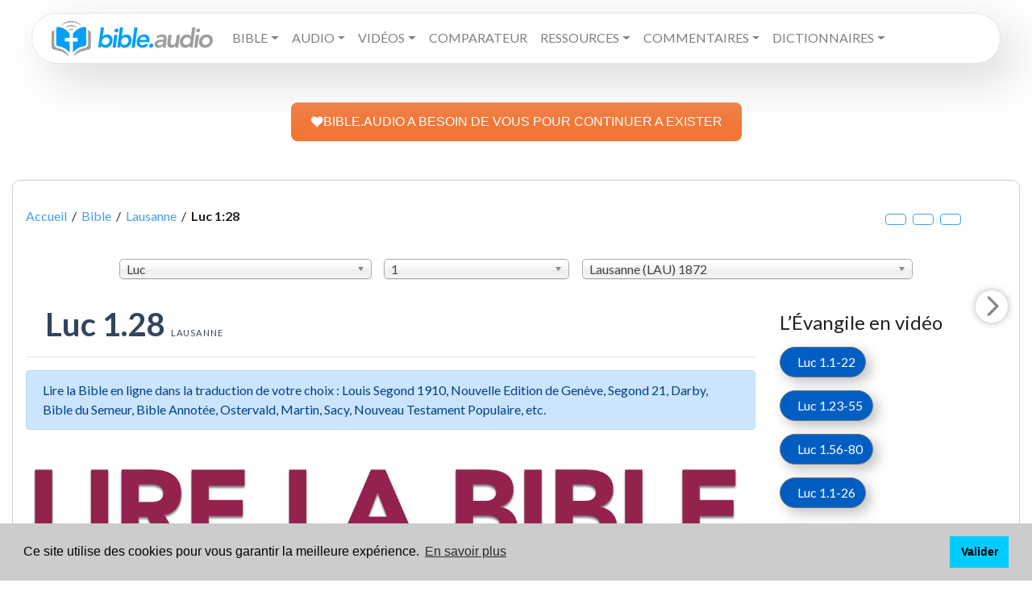

--- FILE ---
content_type: text/html; charset=UTF-8
request_url: https://www.bible.audio/bible-LAU-42-1-28-complet-contexte-non.htm
body_size: 15266
content:
<!DOCTYPE html>
<html lang="fr">
	<head data-v="LAU">
	<meta name="theme-color" content="#449fef">
	<title>Luc 1:28 Et l’ange étant entré auprès... Lausanne</title>
	<meta property="og:title" content="Luc 1:28 Et l’ange étant entré auprès... Lausanne">
	<meta name="description" content=" Et l’ange étant entré auprès d’elle, dit&nbsp;: Joie te soit, reçue en grâce{Ou rendue... Luc 1:28 (Lausanne)">
	<meta property="og:description" content=" Et l’ange étant entré auprès d’elle, dit&nbsp;: Joie te soit, reçue en grâce{Ou rendue... Luc 1:28 (Lausanne)">

    <title>Lire, écouter et étudier la Bible en ligne</title>	
    <meta name = "description" content = " Lisez la Bible en ligne dans la traduction de votre choix : Louis Segond 1910, Nouvelle Edition de Genève, Segond 21, Parole de vie, Parole vivante, Darby, Bible du Semeur, Bible Annotée, Ostervald, Martin, Sacy, Nouveau Testament Populaire. Ecoutez la Bible audio et utilisez nos outils d'étude bibliques : Commentaires bibliques, Dictionnaires bibliques, Concordance biblique…" />
    <meta name = "keywords" content = "1 Chroniques, 1 Corinthiens, 1 Jean, 1 Pierre, 1 Rois, 1 Samuel, 1 Thessaloniciens, 1 Timothée, 2 Chroniques, 2 Corinthiens, 2 Jean, 2 Pierre, 2 Rois, 2 Samuel, 2 Thessaloniciens, 2 Timothée, 3 Jean, Abdias, Actes des apôtres, Actualite chretienne, Aggée, Amos, Ancien Testament, Apocalypse, Bible, Bible audio, Bible avec codes strongs, Bible avec dictionnaire, Bible interlinéaire, Cantique des cantiques, Chrétiens dans le monde, Colossiens, Daniel, Deutéronome, Dictionnaire biblique, Ecclésiaste, Encyclopédie biblique, Éphésiens, Epîtres, Ésaïe, Esdras, Esther, Evangiles, Exode, Ézéchiel, Galates, Genèse, Habakuk, Hébreux, Jacques, Jean, Jérémie, Job, Joël, Jonas, Josué, Jude, Juges, Lamentations, Les prophètes, Lévitique, Lexique biblique, Lexique Grec, Lexique Grec et Hébreu, Lexique Hébreu, Livres historiques, Livres poétiques, Luc, Malachie, Marc, Matthieu, Michée, Nahum, Néhémie, Nombres, Nouveau Testament, Osée, Pentateuque, Philémon, Philippiens, Proverbes, Psaumes, Romains, Ruth, Sophonie, Tite, Zacharie"/>
    <meta charset='utf-8'>
    <meta http-equiv="content-Type" content="text/html; charset=utf-8" />
    <meta http-equiv="X-UA-Compatible" content="IE=edge">
    <meta name="author" content="Thomas Mathey">
    <meta name="robots" content="index, follow">
	<meta property="og:image" content="/assets/img/og_fb.png">
	<meta property="og:image:url" content="/assets/img/og_fb.png">
	<meta property="twitter:image" content="/assets/img/ogimg.png">
	<meta property="og:type" content="article">
	<meta property="og:url" content="https://www.bible.audio/bible-LAU-42-1-28-complet-contexte-non.htm">
	<meta property="og:locale" content="fr">
	<meta property="og:site_name" content="Lire, écouter et étudier la Bible en ligne - Bible audio">
    <meta charset='utf-8'>
    <meta http-equiv="content-Type" content="text/html; charset=utf-8" />
    <meta http-equiv="X-UA-Compatible" content="IE=edge">
	<link rel="canonical" href="https://www.bible.audio/bible-LAU-42-1-28-complet-contexte-non.htm">	<link rel="icon" type="image/png" href="favicon.png">
	<meta name="viewport" content="width=device-width, initial-scale=1.0,user-scalable=no">
	<link rel="stylesheet" href="/assets/css/bootstrap.min.css">
	<link rel="stylesheet" href="/assets/css/chosen.min.css">
	<style>	
		audio {
			width: 95%;
		}
	</style>
	<link rel="stylesheet" href="/assets/css/main.css">
	<link rel="preconnect" href="https://fonts.googleapis.com">
	<link href="https://fonts.googleapis.com/css?family=Alegreya+Sans|Rubik&display=swap&subset=greek,greek-ext,hebrew" rel="stylesheet">
	<link href="https://fonts.googleapis.com/css?family=Lato:400,400i,700,900,900i" rel="stylesheet">
</head>
<body style="position:relative">
	<div id="cover" onClick="$('#livre_aff').css({'opacity': '0', 'left': '-2000px','zIndex': '-77777777;'}),$('#verset_aff').css({'opacity': '0', 'left': '-2000px','zIndex': '-77777777;'}),$('#strong_aff').css({'opacity': '0', 'left': '-2000px','zIndex': '-77777777'}),$('#dico_aff').css({'opacity': '0', 'left': '-2000px','zIndex': '-77777777;'}),$('#cover').css({'opacity': '0', 'zIndex': '-7'});"></div>
	<div id="dico_aff"></div>
	<div id="livre_aff"></div>
	<div id="verset_aff"></div>
	
	<div class="container-fluid pt-3">
		<nav class="navbar navbar-expand-xl mx-md-4 navbar-light primary-color p-4 py-xl-1 px-xl-4"> 
	<a class="navbar-brand" href="/"><img src="/assets/img/logo.svg" alt="Bible audio - Lire, écouter et étudier la Bible en ligne: Dictionnaires bibliques, Commentaires bibliques, Encyclopédies bibliques, Concordance biblique, Bible avec Codes Strong grec et hébreu"></a>
	<button class="navbar-toggler" type="button" data-toggle="collapse" data-target="#primarynav" aria-controls="primarynav" aria-expanded="false" aria-label="Toggle navigation"> <span class="navbar-toggler-icon"></span> </button>
  		<div class="collapse navbar-collapse" id="primarynav">
    		<ul class="navbar-nav mr-auto">
				<li class="nav-item dropdown">
					<li class="nav-item dropdown"><a class="nav-link dropdown-toggle text-uppercase" id="navbarDropdownMenuLink" data-toggle="dropdown" aria-haspopup="true" aria-expanded="false">Bible</a>
						<ul class="dropdown-menu dropdown-primary" aria-labelledby="navbarDropdownMenuLink">
							<li>
								<a class="dropdown-item nav-link" href="#">Lire la Bible en français</a>
								<ul class="dropdown-menu dropdown-submenu" id="subfr">
									<li><a class="dropdown-item" href="https://www.bible.audio/affichage-multi-bible.php?passage=&version=LSG">Bible Louis Segond 1910</a></li>
									<li><a class="dropdown-item" href="https://www.bible.audio/affichage-multi-bible.php?passage=&version=S21">Bible Segond 21</a></li>
									<li><a class="dropdown-item" href="https://www.bible.audio/affichage-multi-bible.php?passage=&version=NEG">Nouvelle Edition de Genève</a></li>
									<li><a class="dropdown-item" href="https://www.bible.audio/affichage-multi-bible.php?passage=&version=SEM">Bible du Semeur</a></li>
									<li><a class="dropdown-item" href="https://www.bible.audio/affichage-multi-bible.php?passage=&version=DBY">Bible Darby</a></li>
									<li><a class="dropdown-item" href="https://www.bible.audio/affichage-multi-bible.php?passage=&version=PDV">Parole de vie</a></li>
									<li><a class="dropdown-item" href="https://www.bible.audio/affichage-multi-bible.php?passage=&version=BFC">Bible en français courant</a></li>
									<li><a class="dropdown-item" href="https://www.bible.audio/affichage-multi-bible.php?passage=&version=PVI">Parole Vivante</a></li>
									<li><a class="dropdown-item" href="https://www.bible.audio/affichage-multi-bible.php?passage=&version=OST">Bible Ostervald</a></li>
									<li><a class="dropdown-item" href="https://www.bible.audio/affichage-multi-bible.php?passage=&version=MAR">Bible Martin</a></li>
									<li><a class="dropdown-item" href="https://www.bible.audio/affichage-multi-bible.php?passage=&version=VIG">Bible Vigouroux</a></li>
									<li><a class="dropdown-item" href="https://www.bible.audio/affichage-multi-bible.php?passage=&version=LAU">Bible de Lausanne</a></li>
									<li><a class="dropdown-item" href="https://www.bible.audio/affichage-multi-bible.php?passage=&version=GBT">Bible de Tours</a></li>
									<li><a class="dropdown-item" href="https://www.bible.audio/affichage-multi-bible.php?passage=&version=CRA">Bible Crampon</a></li>
									<li><a class="dropdown-item" href="https://www.bible.audio/affichage-multi-bible.php?passage=&version=SAC">Bible de Sacy</a></li>
								</ul>
							</li><!-- / dropdown fr -->
							<li>
								<a class="dropdown-item nav-link" href="#">Lire la Bible en anglais</a>
								<ul class="dropdown-menu dropdown-submenu" id="suben">
									<li><a class="dropdown-item" href="https://www.bible.audio/affichage-multi-bible.php?passage=&version=KJV">King James</a></li>
									<li><a class="dropdown-item" href="https://www.bible.audio/affichage-multi-bible.php?passage=&version=ESV">English standard Version</a></li>
									<li><a class="dropdown-item" href="https://www.bible.audio/affichage-multi-bible.php?passage=&version=NIV">New International Version</a></li>
								</ul>
							</li><!-- / dropdown en -->
							<li>
								<a class="dropdown-item nav-link" href="#">Lire la Bible en d'autres langues</a>
								<ul class="dropdown-menu dropdown-submenu" id="subother">
									<li><a class="dropdown-item" href="https://www.bible.audio/affichage-multi-bible.php?passage=&version=RVR">Bible en espagnol  (RVR)</a></li>  
									<li><a class="dropdown-item" href="https://www.bible.audio/affichage-multi-bible.php?passage=&version=SCH">Bible en allemand (Schlachter)</a></li>
									<li><a class="dropdown-item" href="https://www.bible.audio/affichage-multi-bible.php?passage=&version=SBLGNT">Nouveau Testament en grec (SBL)</a></li>
									<li><a class="dropdown-item" href="https://www.bible.audio/affichage-multi-bible.php?passage=&version=VUL">Bible en latin (Vulgate)</a></li>
									<li><a class="dropdown-item" href="https://www.bible.audio/affichage-multi-bible.php?passage=&version=BHS">Bible hébraïque  (BHS)</a></li>
									<li><a class="dropdown-item" href="https://www.bible.audio/affichage-multi-bible.php?passage=&version=LXX">Ancien Testament en grec  (Septante ou LXX)</a></li>
								</ul>
							</li><!-- / dropdown other -->
							<li><a class="dropdown-item nav-link" href="/verset-du-jour.php">Verset du jour</a></li>
							<li><a class="dropdown-item nav-link" href="/bible-en-un-an.php">Bible en un an</a></li>
						</ul>
					</li><!-- / dropdown lire -->

					<li class="nav-item dropdown"><a class="nav-link dropdown-toggle text-uppercase" id="navbarDropdownMenuLink" data-toggle="dropdown" aria-haspopup="true" aria-expanded="false">Audio</a>
						<ul class="dropdown-menu dropdown-primary" aria-labelledby="navbarDropdownMenuLink">
							<li><a class="nav-link" href="/bible-audio.php">Bible audio Louis Segond 1910 (voix 1)</a></li>
							<li><a class="nav-link" href="/bible-audio2.php">Bible audio Louis Segond 1910 (voix 2)</a></li>
                            <li><a class="nav-link" href="/bible-semeur-audio.php">Bible Semeur audio</a></li>
                            <li><a class="nav-link" href="/bible-king-james-audio.php">Bible audio - La Bible King James (KJV)</a></li>
                            <li><a class="nav-link" href="/bible-esv-audio.php">Bible audio - English Standard Version (ESV)</a></li>
                            <li><a class="nav-link" href="/bible-niv-audio.php">Bible audio - New International Version (NIV)</a></li>
						</ul>
					</li><!-- / dropdown audio -->
					<li class="nav-item dropdown"><a class="nav-link dropdown-toggle text-uppercase" id="navbarDropdownMenuLink" data-toggle="dropdown" aria-haspopup="true" aria-expanded="false">Vidéos</a>
						<ul class="dropdown-menu dropdown-primary" aria-labelledby="navbarDropdownMenuLink">
							<li><a class="nav-link" href="https://www.bible.audio/bible-LSG-40-1-1-complet-contexte-oui.htm">Évangile de Matthieu </a></li>
							<li><a class="nav-link" href="https://www.bible.audio/bible-LSG-41-1-1-complet-contexte-oui.htm">Évangile de Marc</a></li>
							<li><a class="nav-link" href="https://www.bible.audio/bible-LSG-42-1-1-complet-contexte-oui.htm">Évangile de Luc</a></li>
							<li><a class="nav-link" href="https://www.bible.audio/bible-LSG-43-1-1-complet-contexte-oui.htm">Évangile de Jean</a></li>
						</ul>
					</li><!-- / dropdown vidéo -->
					<li class="nav-item"><a class="nav-link text-uppercase" href="/comparateur-multi-bible.php">Comparateur</a></li>
					<li class="nav-item dropdown"><a class="nav-link dropdown-toggle text-uppercase" id="navbarDropdownMenuLink" data-toggle="dropdown" aria-haspopup="true" aria-expanded="false">Ressources</a>
						<ul class="dropdown-menu dropdown-primary" aria-labelledby="navbarDropdownMenuLink">			
							<li><a class="nav-link" href="/alfred-kuen.php">Alfred Kuen</a></li>		
							<li><a class="nav-link" href="/lsg-westphal.php">Bible avec dictionnaire</a></li>
							<li><a class="nav-link" href="/bible-LSGSN-40-1-1-complet-contexte-oui.htm">Bible avec codes Strong - version intuitive</a></li> 
							<li><a class="nav-link" href="/bible-LSGS-40-1-1-complet-contexte-oui.htm">Bible avec codes Strong</a></li> 
							<li><a class="nav-link" href="/bible-interlineaire-LSG-S21-40-1.htm">Bible interlinéaire</a></li>
							<li><a class="nav-link" href="/comparateur-multi-bible.php">Comparateur de versions</a></li>
							<li><a class="nav-link" href="/concordance-multi-bible.php">Concordance biblique</a></li>
							<li><a class="nav-link" href="/atlas.php">Atlas biblique interactif</a></li>
							<li><a class="nav-link" href="/lsg-atlas.php">Bible avec Atlas interactif</a></li>
						</ul>
					</li><!-- / dropdown ressources -->
					<li class="nav-item dropdown"><a class="nav-link dropdown-toggle text-uppercase" id="navbarDropdownMenuLink" data-toggle="dropdown" aria-haspopup="true" aria-expanded="false">Commentaires</a>
						<ul class="dropdown-menu dropdown-primary" aria-labelledby="navbarDropdownMenuLink">	
							<li><a class="nav-link" href="/commentaire-concis-matthew-henry.php">Commentaires concis de Matthew Henry</a></li>
							<li><a class="nav-link" href="/nouveau-testament-populaire.php">Nouveau Testament Populaire</a></li>
							<li><a class="nav-link" href="/bible-annotee.php">Bible Annotée</a></li>
							<li><a class="nav-link" href="/bible-annotee-interlineaire.php">Bible Annotée Interlinéaire</a></li>
						</ul>
					</li><!-- / dropdown commentaires -->
					<li class="nav-item dropdown"><a class="nav-link dropdown-toggle text-uppercase" id="navbarDropdownMenuLink" data-toggle="dropdown" aria-haspopup="true" aria-expanded="false">Dictionnaires</a>
						<ul class="dropdown-menu dropdown-primary" aria-labelledby="navbarDropdownMenuLink">
							<li>
								<a class="dropdown-item nav-link" href="#">Dictionnaires Bibliques</a>
								<ul class="dropdown-menu dropdown-submenu" id="subother">
									<li><a class="dropdown-item" href="/liste-definitions-westphal.php">Dictionnaire encyclopédique de la Bible - Alexandre Westphal</a></li>
									<li><a class="dropdown-item" href="/liste-definitions-bost.php">Dictionnaire Biblique de Jean-Augustin Bost</a></li>
									<li><a class="dropdown-item" href="/liste-definitions-calmet.php">Dictionnaire historique et critique de la Bible Augustin Calmet</a></li>
									<li><a class="dropdown-item" href="/liste-definitions-lelievre.php">Dictionnaire Biblique de Charles Lelièvre</a></li>
								</ul>
							</li><!-- / dropdown dico -->
							<li>
								<a class="dropdown-item nav-link" href="#">Lexiques Bibliques</a>
								<ul class="dropdown-menu dropdown-submenu" id="subother">
									<li><a class="dropdown-item" href="/liste-strong-grec.php">Lexique grec-français et français-grec</a></li>
									<li><a class="dropdown-item" href="/liste-strong-hebreu.php">Lexique hébreu-français et français-hébreu</a></li>
								</ul>
							</li><!-- / dropdown lexiques -->
						</ul>
					</li><!-- / dropdown dico & lexiques -->
					<li class="nav-item"><a class="nav-link text-uppercase" href="https://www.bible.audio/don.php"></a></li></li>
				</li> <!-- / dropdown général -->

			
				<li class="nav-item"><a href="contact.php" class="text-uppercase nav-link"></a></li>
								<li class="nav-item"><a href="https://www.bible.audio/don.php" target="_blank" style="color:#CC485B" class="text-uppercase nav-link"></a></li>
				<li class="nav-item"><a href="https://www.bible.audio/don.php" target="_blank" style="color:#CC485B" class="d-none text-uppercase nav-link">Faire un don</a></li>
			</ul>
		</div>
</nav>

<br>
</br>
<center>
<a class="dbox-donation-page-button" href="https://www.bible.audio/don.php" style="background: rgb(243, 117, 52); color: rgb(255, 255, 255); text-decoration: none; font-family: Verdana, sans-serif; display: flex; gap: 8px; width: fit-content; font-size: 16px; border-radius: 8px; line-height: 24px; padding: 12px 24px;"><img src="https://donorbox.org/images/white_logo.svg">BIBLE.AUDIO A BESOIN DE VOUS POUR CONTINUER A EXISTER</a>
</center>	</div>
	
<div class="container">
  <div class="row">
	<div class="col-12">
	  <div class="boxed mt-5">
		  <div class="meta hidden-print">
			  <div class="row">
				<div class="col-12">
				  <div class="meta__container--without-image">
					<div class="row">
					  <div class="col-sm-12">
						<div class="meta__info">
						  <p class="fil mt-3" itemscope itemtype="http://data-vocabulary.org/Breadcrumb"><a href="/" itemprop="url"><span itemprop="title">Accueil</span></a> &nbsp;/&nbsp; 
							<a href="/affichage-multi-bible.php" itemprop="url"><span itemprop="title">Bible</span></a> &nbsp;/&nbsp; 
							<a href="/affichage-multi-bible.php" itemprop="url"><span itemprop="title">Lausanne</span></a> &nbsp;/&nbsp; <strong itemprop="title">Luc&nbsp;1:28</strong><big class="d-block col-12 col-md-2 d-lg-inline clearfix float-right text-center mt-3 mt-md-0"><span class="up fas fa-search-plus btn btn-outline-primary" title="Augmenter la taille du texte"></span>&nbsp;&nbsp;<span class="zerofs fas fa-search btn btn-outline-primary" title="Réinitialiser la taille du texte"></span>&nbsp;&nbsp;<span class="down btn btn-outline-primary fas fa-search-minus" title="Diminuer la taille du texte"></span>&nbsp;</big></p>						</div>
					  </div>
					</div>
				  </div>
				</div>
			  </div>
			</div>
		  <div class="navbar-fixed-top">
		<div class="row  mt-3 mb-3 mx-0 mx-md-auto offset-md-1 col-md-10 col-12">
			<div class="col-md-4 col-8 pl-0 mt-2">
				<select id="ld_livre" data-placeholder="Choisissez un livre">
					<optgroup label="Ancien Testament"><option value="1">Genèse</option><option value="2">Exode</option><option value="3">Lévitique</option><option value="4">Nombres</option><option value="5">Deutéronome</option><option value="6">Josué</option><option value="7">Juges</option><option value="8">Ruth</option><option value="9">1 Samuel</option><option value="10">2 Samuel</option><option value="11">1 Rois</option><option value="12">2 Rois</option><option value="13">1 Chroniques</option><option value="14">2 Chroniques</option><option value="15">Esdras</option><option value="16">Néhémie</option><option value="17">Esther</option><option value="18">Job</option><option value="19">Psaumes</option><option value="20">Proverbes</option><option value="21">Ecclésiaste</option><option value="22">Cantique</option><option value="23">Esaïe</option><option value="24">Jérémie</option><option value="25">Lamentations</option><option value="26">Ezéchiel</option><option value="27">Daniel</option><option value="28">Osée</option><option value="29">Joël</option><option value="30">Amos</option><option value="31">Abdias</option><option value="32">Jonas</option><option value="33">Michée</option><option value="34">Nahum</option><option value="35">Habakuk</option><option value="36">Sophonie</option><option value="37">Aggée</option><option value="38">Zacharie</option><option value="39">Malachie</option>								
					</optgroup>
					<optgroup label="Nouveau Testament">							
					<option value="40">Matthieu</option><option value="41">Marc</option><option value="42" selected="selected">Luc</option><option value="43">Jean</option><option value="44">Actes</option><option value="45">Romains</option><option value="46">1 Corinthiens</option><option value="47">2 Corinthiens</option><option value="48">Galates</option><option value="49">Ephésiens</option><option value="50">Philippiens</option><option value="51">Colossiens</option><option value="52">1 Thessaloniciens</option><option value="53">2 Thessaloniciens</option><option value="54">1 Timothée</option><option value="55">2 Timothée</option><option value="56">Tite</option><option value="57">Philémon</option><option value="58">Hébreux</option><option value="59">Jacques</option><option value="60">1 Pierre</option><option value="61">2 Pierre</option><option value="62">1 Jean</option><option value="63">2 Jean</option><option value="64">3 Jean</option><option value="65">Jude</option><option value="66">Apocalypse</option>					</optgroup>
				</select>
			</div>
			<div class="col-md-3 col-4 pl-0 pr-0 pr-md-3 mt-2">
				<select id="ld_chapitre" data-placeholder="Chapitre">
					<option value="1" selected="selected">1</option><option value="2">2</option><option value="3">3</option><option value="4">4</option><option value="5">5</option><option value="6">6</option><option value="7">7</option><option value="8">8</option><option value="9">9</option><option value="10">10</option><option value="11">11</option><option value="12">12</option><option value="13">13</option><option value="14">14</option><option value="15">15</option><option value="16">16</option><option value="17">17</option><option value="18">18</option><option value="19">19</option><option value="20">20</option><option value="21">21</option><option value="22">22</option><option value="23">23</option><option value="24">24</option>				</select>
			</div>
			<div class="col-md-5 col-12 container_version pl-0 pr-0 mt-2">
				<select id="ld_version" data-placeholder="Choisissez une version">
					<optgroup label="La « Louis Segond »">
						<option  value="LSG">Louis Segond 1910 (LSG) 1910</option>
						<option  value="LSGS">Segond 1910 + Codes Strongs (LSGS)</option>
						<option  value="LSGSN">Segond 1910 + Codes Strongs nouvelle version (LSGSN)</option>
						<option  value="LSGD">Segond 1910 + Dictionnaire (LSGD)</option>
						<option  value="LSGA">Louis Segond + Atlas (LSGA)</option>
						<option  value="NEG">Nouvelle édition de Genève (NEG) 1979</option>
						<option  value="S21">Segond 21 (S21) 2007</option>
					</optgroup>
					<optgroup label="Les commentaires bibliques">
						<option  value="BAN">Bible Annotée (BAN) 1899</option>
						<option  value="NTP">Nouveau testament populaire (NTP) 1891</option>
						<option  value="MHCCF">Commentaire concis de Matthew Henry (MHCCF) 1706</option>
					</optgroup>
					<optgroup label="Les « autres versions »">
						<option  value="PVI">Parole Vivante (PVI) 2013</option>
						<option  value="BFC">Bible en français courant (BFC) 1997</option>
						<option  value="SEM">Bible du Semeur (SEM) 1992</option>
						<option  value="PDV">Parole de vie (PDV) 2017</option>
						<option  value="DBY">John Nelson Darby (DBY) 1885</option>
					</optgroup>
					<optgroup label="Les versions anciennes">
						<option  value="CRA">Auguste Crampon (CRA) 1904</option>
						<option  value="VIG">Fulcran Vigouroux (VIG) 1902</option>
						<option  value="OST">Ostervald (OST) 1881</option>
						<option  value="GBT">Grande Bible de Tours (GBT) 1866</option>
						<option selected="selected" value="LAU">Lausanne (LAU) 1872</option>
						<option  value="MAR">Auguste Martin (MAR) 1744</option>
						<option  value="SAC">Lemaistre de Sacy (SAC) 1701</option>
					</optgroup>
					<optgroup label="Les autres langues">
						<option  value="ESV">English Standard Version (ESV) 2001</option>
						<option  value="NIV">New International Version (NIV) 2011</option>
						<option  value="KJV">King James (KJV) 1611</option>
						<option  value="RVR">Reina-Valera (RVR) 1960</option>
						<option  value="VUL">Vulgate (VUL)</option>
						<option  value="LXX">Septante (LXX)</option>
						<option  value="SCH">Schlachter (SCH) 1905</option>
						<option  value="SBLGNT">SBL Greek New Testament (SBLGNT)</option>
											</optgroup>
				</select>
			</div>
		</div>
	</div>

	<div class="row">
		<div class="col-md-9">
		<div class="row">
		  	<div class="col-12 ">
							  		<h1 class="mt-3 ml-4">Luc&nbsp;1.28 <br class="rwd-break"><small>Lausanne</small></h1>
					<hr/>
					<div class="alert alert-primary" role="alert">
					  Lire la Bible en ligne dans la traduction de votre choix : Louis Segond 1910, Nouvelle Edition de Genève, Segond 21, Darby, Bible du Semeur, Bible Annotée, Ostervald, Martin, Sacy, Nouveau Testament Populaire, etc.					</div>	
					
					<img src="assets/img/acc-lire-la-bible.jpg" class="mb-3 img-fluid">					<div class="embed-responsive embed-responsive-16by9 nt-3 mb-4"><iframe class="embed-responsive-item" src="https://www.youtube.com/embed/z3UUM59WWRc" title="YouTube video player" frameborder="0" allow="accelerometer; autoplay; clipboard-write; encrypted-media; gyroscope; picture-in-picture; web-share" allowfullscreen></iframe></div>				<div id="logos" class="mx-md-4 non-LSGS"><a href="bible-LAU-42-2-1-complet-contexte-oui.htm" aria-label="Chapitre suivant" id="ChapS"><svg width="40" height="40" viewBox="0 0 24 24" version="1.1" xmlns="http://www.w3.org/2000/svg" data-reactid="2484"><path transform="rotate(0, 12, 12)" stroke="none" stroke-width="0" stroke-linecap="round" stroke-linejoin="round" stroke-miterlimit="10" fill="#888888" d="M 9.07,17.44 L 14.4,12.1 14.4,12.1 C 14.6,11.91 14.6,11.59 14.4,11.4 L 9.09,6.08 9.09,6.08 C 8.7,5.7 8.7,5.08 9.09,4.69 L 9.09,4.69 9.09,4.69 C 9.47,4.31 10.09,4.31 10.47,4.69 L 16.85,11.07 16.85,11.07 C 17.24,11.46 17.24,12.09 16.85,12.49 L 10.49,18.85 10.49,18.85 C 10.09,19.24 9.46,19.24 9.07,18.85 L 9.07,18.85 9.07,18.85 C 8.68,18.46 8.68,17.83 9.07,17.44 Z M 9.07,17.44" data-reactid="2485"></path></svg></a><h2> Naissance et jeunesse de Jésus</h2><h3> Objectif de l’auteur</h3> <span class="verset" id="v1"><sup><a href="comparateur-bible-42-1-1.htm">1</a></sup></span> Comme beaucoup de personnes ont entrepris de composer un récit des choses qui sont reçues parmi nous avec une pleine persuasion<br><span class="note">{Ou certitude.}</span><br> <span class="verset" id="v2"><sup><a href="comparateur-bible-42-1-2.htm">2</a></sup></span> selon que nous les ont transmises ceux qui, dès le commencement, ont été témoins oculaires et serviteurs de la parole,<br> <span class="verset" id="v3"><sup><a href="comparateur-bible-42-1-3.htm">3</a></sup></span> il m’a aussi semblé bon, à moi qui ai suivi avec exactitude toutes ces choses dès l’origine, de t’en écrire par ordre, très puissant Théophile,<br> <span class="verset" id="v4"><sup><a href="comparateur-bible-42-1-4.htm">4</a></sup></span> afin que tu reconnaisses la certitude des choses dont tu as été instruit.<br><h3>Annonce de la naissance de Jean-Baptiste</h3> <span class="verset" id="v5"><sup><a href="comparateur-bible-42-1-5.htm">5</a></sup></span> Il y eut, aux jours d’Hérode, roi de Judée, un sacrificateur du nom de Zacharie, du tour de service d’Abia&nbsp;; et sa femme était d’entre les filles d’Aaron, et se nommait Elisabeth.<br> <span class="verset" id="v6"><sup><a href="comparateur-bible-42-1-6.htm">6</a></sup></span> Or ils étaient tous les deux justes devant Dieu, marchant dans tous les commandements et dans toutes les ordonnances du Seigneur, sans reproche.<br> <span class="verset" id="v7"><sup><a href="comparateur-bible-42-1-7.htm">7</a></sup></span> Et ils n’avaient pas d’enfant parce qu’Elisabeth était stérile, et tous deux étaient avancés en âge. —”<br> <span class="verset" id="v8"><sup><a href="comparateur-bible-42-1-8.htm">8</a></sup></span> Or il arriva, pendant qu’il exerçait la sacrificature devant Dieu dans l’ordre de son tour de service,<br> <span class="verset" id="v9"><sup><a href="comparateur-bible-42-1-9.htm">9</a></sup></span> que, selon la coutume de la sacrificature, il lui échut par le sort d’entrer dans le temple du Seigneur pour offrir le parfum.<br> <span class="verset" id="v10"><sup><a href="comparateur-bible-42-1-10.htm">10</a></sup></span> Et toute la multitude du peuple était en prière dehors, à l’heure du parfum.<br> <span class="verset" id="v11"><sup><a href="comparateur-bible-42-1-11.htm">11</a></sup></span> Alors un ange du Seigneur lui apparut, se tenant debout au côté droit de l’autel du parfum.<br> <span class="verset" id="v12"><sup><a href="comparateur-bible-42-1-12.htm">12</a></sup></span> Et Zacharie fut troublé en le voyant, et une frayeur tomba sur lui. —”<br> <span class="verset" id="v13"><sup><a href="comparateur-bible-42-1-13.htm">13</a></sup></span> Mais l’ange lui dit&nbsp;: Ne crains point, Zacharie, parce que ta supplication a été exaucée&nbsp;; et Elisabeth ta femme t’enfantera un fils, et tu l’appelleras du nom de Jean&nbsp;;<br> <span class="verset" id="v14"><sup><a href="comparateur-bible-42-1-14.htm">14</a></sup></span> et il sera pour toi un sujet de joie et d’allégresse, et beaucoup se réjouiront de sa naissance&nbsp;;<br> <span class="verset" id="v15"><sup><a href="comparateur-bible-42-1-15.htm">15</a></sup></span> car il sera grand devant le Seigneur, et il ne boira ni vin ni cervoise&nbsp;; et il sera rempli d’Esprit saint dès le ventre de sa mère,<br> <span class="verset" id="v16"><sup><a href="comparateur-bible-42-1-16.htm">16</a></sup></span> et il fera retourner beaucoup des fils d’Israël au Seigneur leur Dieu&nbsp;;<br> <span class="verset" id="v17"><sup><a href="comparateur-bible-42-1-17.htm">17</a></sup></span> et il ira devant lui dans l’esprit et la puissance d’Élie, pour faire retourner les cœurs des pères sur les enfants et les rebelles à l’intelligence des justes, pour préparer au Seigneur un peuple bien disposé. —”<br> <span class="verset" id="v18"><sup><a href="comparateur-bible-42-1-18.htm">18</a></sup></span> Et Zacharie dit à l’ange&nbsp;: À quoi connaîtrai-je cela, car je suis un vieillard et ma femme est avancée en âge&nbsp;?<br> <span class="verset" id="v19"><sup><a href="comparateur-bible-42-1-19.htm">19</a></sup></span> Et répondant, l’ange lui dit&nbsp;: Je suis Gabriel qui me tiens devant Dieu, et j’ai été envoyé pour te parler et pour t’annoncer ces bonnes nouvelles&nbsp;;<br> <span class="verset" id="v20"><sup><a href="comparateur-bible-42-1-20.htm">20</a></sup></span> et voici que tu seras dans le silence et sans pouvoir parler, jusqu’au jour où arriveront ces choses, parce que tu n’as pas cru mes paroles, lesquelles s’accompliront en leur temps. —”<br> <span class="verset" id="v21"><sup><a href="comparateur-bible-42-1-21.htm">21</a></sup></span> Et le peuple attendait Zacharie, et l’on s’étonnait de ce qu’il tardait si longtemps dans le temple.<br> <span class="verset" id="v22"><sup><a href="comparateur-bible-42-1-22.htm">22</a></sup></span> Et quand il fut sorti, il ne pouvait leur parler. Et on reconnut qu’il avait eu une apparition dans le temple, et lui-même l’indiquait par des signes&nbsp;; et il demeura muet. —”<br> <span class="verset" id="v23"><sup><a href="comparateur-bible-42-1-23.htm">23</a></sup></span> Et il arriva, quand les jours de son ministère furent accomplis, qu’il s’en alla dans sa maison.<br> <span class="verset" id="v24"><sup><a href="comparateur-bible-42-1-24.htm">24</a></sup></span> Et après ces jours-là, Elisabeth sa femme conçut, et elle se cacha durant cinq mois, disant&nbsp;:<br> <span class="verset" id="v25"><sup><a href="comparateur-bible-42-1-25.htm">25</a></sup></span> C’est là ce qu’a fait pour moi le Seigneur aux jours où il m’a regardée, pour ôter mon opprobre parmi les hommes.<br><h3>Annonce de la naissance de Jésus</h3> <span class="verset" id="v26"><sup><a href="comparateur-bible-42-1-26.htm">26</a></sup></span> Or au sixième mois, l’ange Gabriel fut envoyé de Dieu dans une ville de Galilée, nommée Nazareth,<br> <span class="verset" id="v27"><sup><a href="comparateur-bible-42-1-27.htm">27</a></sup></span> vers une vierge fiancée à un homme du nom de Joseph, de la maison de David&nbsp;; et le nom de cette vierge était Marie.<br><span class="curverset alert-info" id="curverset"> <span class="verset" id="v28"><sup><a href="comparateur-bible-42-1-28.htm">28</a></sup></span> Et l’ange étant entré auprès d’elle, dit&nbsp;: Joie te soit, reçue en grâce<br><span class="note">{Ou rendue agréable.}</span> le Seigneur est avec toi&nbsp;; tu es bénie entre les femmes.</span><br> <span class="verset" id="v29"><sup><a href="comparateur-bible-42-1-29.htm">29</a></sup></span> Mais elle, l’ayant vu, fut toute troublée de sa parole&nbsp;; et elle se demandait ce que pouvait être cette salutation.<br> <span class="verset" id="v30"><sup><a href="comparateur-bible-42-1-30.htm">30</a></sup></span> Et l’ange lui dit&nbsp;: Ne crains point, Marie, car tu as trouvé grâce devant Dieu&nbsp;;<br> <span class="verset" id="v31"><sup><a href="comparateur-bible-42-1-31.htm">31</a></sup></span> et voici que tu deviendras enceinte, et tu enfanteras un fils, et tu l’appelleras du nom de JÉSUS (Sauveur)&nbsp;;<br> <span class="verset" id="v32"><sup><a href="comparateur-bible-42-1-32.htm">32</a></sup></span> il sera grand, et sera appelé Fils du Très-Haut, et le Seigneur Dieu lui donnera le trône de David son père&nbsp;;<br> <span class="verset" id="v33"><sup><a href="comparateur-bible-42-1-33.htm">33</a></sup></span> et il régnera sur la maison de Jacob pendant les siècles, et il n’y aura point de fin à son royaume<br><span class="note">{Ou règne.}</span><br> <span class="verset" id="v34"><sup><a href="comparateur-bible-42-1-34.htm">34</a></sup></span> Mais Marie dit à l’ange&nbsp;: Comment cela sera-t-il, puisque je ne connais point d’homme&nbsp;? —”<br> <span class="verset" id="v35"><sup><a href="comparateur-bible-42-1-35.htm">35</a></sup></span> Et répondant, l’ange lui dit&nbsp;: L’Esprit saint viendra sur toi, et la puissance du Très-Haut te couvrira de son ombre&nbsp;; c’est pourquoi aussi le saint [petit enfant], qui aura été engendré, sera appelé Fils de Dieu.<br> <span class="verset" id="v36"><sup><a href="comparateur-bible-42-1-36.htm">36</a></sup></span> Et voici qu’Elisabeth ta parente a conçu, elle aussi, un fils en sa vieillesse, et ce mois-ci est le sixième pour celle qui était appelée stérile&nbsp;;<br> <span class="verset" id="v37"><sup><a href="comparateur-bible-42-1-37.htm">37</a></sup></span> parce qu’aucune chose ne sera impossible à Dieu. —”<br> <span class="verset" id="v38"><sup><a href="comparateur-bible-42-1-38.htm">38</a></sup></span> Alors Marie dit&nbsp;: Voici l’esclave du Seigneur&nbsp;; qu’il m’arrive selon ta parole. Et l’ange s’en alla d’auprès d’elle.<br> <span class="verset" id="v39"><sup><a href="comparateur-bible-42-1-39.htm">39</a></sup></span> Or en ces jours-là, Marie s’étant levée, s’en alla avec empressement au pays des montagnes, dans une ville de Juda.<br> <span class="verset" id="v40"><sup><a href="comparateur-bible-42-1-40.htm">40</a></sup></span> Et elle entra dans la maison de Zacharie, et salua Elisabeth.<br> <span class="verset" id="v41"><sup><a href="comparateur-bible-42-1-41.htm">41</a></sup></span> Et il arriva, quand Elisabeth entendit la salutation de Marie, que le petit enfant bondit dans son ventre&nbsp;; et Elisabeth fut remplie d’Esprit saint&nbsp;;<br> <span class="verset" id="v42"><sup><a href="comparateur-bible-42-1-42.htm">42</a></sup></span> et elle s’écria d’une grande voix, et dit&nbsp;: Tu es bénie entre les femmes, et le fruit de ton ventre est béni&nbsp;;<br> <span class="verset" id="v43"><sup><a href="comparateur-bible-42-1-43.htm">43</a></sup></span> et d’où me vient ceci, que la mère de mon Seigneur soit venue vers moi&nbsp;?<br> <span class="verset" id="v44"><sup><a href="comparateur-bible-42-1-44.htm">44</a></sup></span> Car lorsque la voix de ta salutation est parvenue à mes oreilles, voilà que le petit enfant a bondi d’allégresse dans mon ventre.<br> <span class="verset" id="v45"><sup><a href="comparateur-bible-42-1-45.htm">45</a></sup></span> Et bienheureuse celle qui a cru, parce que les choses qui lui ont été dites de la part du Seigneur auront leur consommation. —”<br> <span class="verset" id="v46"><sup><a href="comparateur-bible-42-1-46.htm">46</a></sup></span> Et Marie dit&nbsp;: Mon âme magnifie le Seigneur,<br> <span class="verset" id="v47"><sup><a href="comparateur-bible-42-1-47.htm">47</a></sup></span> et mon esprit a été dans l’allégresse en Dieu mon Sauveur,<br> <span class="verset" id="v48"><sup><a href="comparateur-bible-42-1-48.htm">48</a></sup></span> parce qu’il a jeté les yeux sur l’humiliation de son esclave&nbsp;; car voici que désormais toutes les générations<br><span class="note">{Ou races.}</span> me diront bienheureuse,<br> <span class="verset" id="v49"><sup><a href="comparateur-bible-42-1-49.htm">49</a></sup></span> parce que le Puissant m’a fait de grandes choses&nbsp;; et son nom est saint,<br> <span class="verset" id="v50"><sup><a href="comparateur-bible-42-1-50.htm">50</a></sup></span> et sa miséricorde [va] de générations en générations<br><span class="note">{Ou de races en races.}</span> pour ceux qui le craignent.<br> <span class="verset" id="v51"><sup><a href="comparateur-bible-42-1-51.htm">51</a></sup></span> Il a puissamment agi par son bras&nbsp;; il a dissipé ceux qui sont orgueilleux dans la pensée de leur cœur.<br> <span class="verset" id="v52"><sup><a href="comparateur-bible-42-1-52.htm">52</a></sup></span> Il a renversé les puissants de leurs trônes et il a élevé les humbles&nbsp;;<br> <span class="verset" id="v53"><sup><a href="comparateur-bible-42-1-53.htm">53</a></sup></span> il a rempli de biens ceux qui ont faim et il a renvoyé à vide ceux qui sont riches&nbsp;;<br> <span class="verset" id="v54"><sup><a href="comparateur-bible-42-1-54.htm">54</a></sup></span> il a pris en sa protection Israël son serviteur<br><span class="note">{Ou son enfant.}</span> afin de se souvenir de sa miséricorde envers Abraham<br> <span class="verset" id="v55"><sup><a href="comparateur-bible-42-1-55.htm">55</a></sup></span> et sa postérité<br><span class="note">{Grec sa semence.}</span> pour toujours<br><span class="note">{Ou pour le siècle.}</span> selon qu’il a parlé à nos pères.<br> <span class="verset" id="v56"><sup><a href="comparateur-bible-42-1-56.htm">56</a></sup></span> Et Marie demeura avec elle environ trois mois&nbsp;; puis elle s’en retourna en sa maison.<br><h3>Naissance de Jean-Baptiste</h3> <span class="verset" id="v57"><sup><a href="comparateur-bible-42-1-57.htm">57</a></sup></span> Cependant, le temps où Elisabeth devait accoucher s’accomplit, et elle enfanta un fils.<br> <span class="verset" id="v58"><sup><a href="comparateur-bible-42-1-58.htm">58</a></sup></span> Et ses voisins et ses parents apprirent que le Seigneur avait magnifié sa miséricorde envers elle, et ils se réjouissaient avec elle.<br> <span class="verset" id="v59"><sup><a href="comparateur-bible-42-1-59.htm">59</a></sup></span> Et il arriva qu’au huitième jour ils allèrent pour circoncire le petit enfant&nbsp;; et ils l’appelaient Zacharie, du nom de son père.<br> <span class="verset" id="v60"><sup><a href="comparateur-bible-42-1-60.htm">60</a></sup></span> Et sa mère prenant la parole, dit&nbsp;: Non&nbsp;; mais il sera appelé Jean.<br> <span class="verset" id="v61"><sup><a href="comparateur-bible-42-1-61.htm">61</a></sup></span> Et ils lui dirent&nbsp;: Il n’y a personne dans ta parenté qui soit appelé de ce nom.<br> <span class="verset" id="v62"><sup><a href="comparateur-bible-42-1-62.htm">62</a></sup></span> Et ils demandèrent par des signes à son père comment il voulait qu’il fût appelé&nbsp;;<br> <span class="verset" id="v63"><sup><a href="comparateur-bible-42-1-63.htm">63</a></sup></span> et ayant demandé des tablettes, il écrivit ces mots&nbsp;: Jean est son nom. Et ils furent tous dans l’étonnement.<br> <span class="verset" id="v64"><sup><a href="comparateur-bible-42-1-64.htm">64</a></sup></span> Et à l’instant sa bouche fut ouverte et sa langue [déliée], et il parlait en bénissant Dieu.<br> <span class="verset" id="v65"><sup><a href="comparateur-bible-42-1-65.htm">65</a></sup></span> Et il y eut de la crainte chez tous ceux qui habitaient autour d’eux, et on s’entretenait de toutes ces choses dans tout le pays des montagnes de la Judée.<br> <span class="verset" id="v66"><sup><a href="comparateur-bible-42-1-66.htm">66</a></sup></span> Et tous ceux qui les entendirent, les mirent dans leur cœur, disant&nbsp;: Que sera donc ce petit enfant&nbsp;? Et la main du Seigneur était avec lui. —”<br> <span class="verset" id="v67"><sup><a href="comparateur-bible-42-1-67.htm">67</a></sup></span> Et Zacharie son père fut rempli d’Esprit saint, et prophétisa, disant&nbsp;:<br> <span class="verset" id="v68"><sup><a href="comparateur-bible-42-1-68.htm">68</a></sup></span> Béni soit le Seigneur, le Dieu d’Israël, de ce qu’il a visité et racheté son peuple,<br> <span class="verset" id="v69"><sup><a href="comparateur-bible-42-1-69.htm">69</a></sup></span> et de ce qu’il nous a suscité une corne de salut dans la maison de David son serviteur<br><span class="note">{Ou son enfant.}</span><br> <span class="verset" id="v70"><sup><a href="comparateur-bible-42-1-70.htm">70</a></sup></span> selon qu’il a parlé par la bouche de ses saints prophètes, qui ont été de tout temps<br><span class="note">{Ou dès le siècle.}</span><br> <span class="verset" id="v71"><sup><a href="comparateur-bible-42-1-71.htm">71</a></sup></span> Salut [par lequel il nous délivre] de nos ennemis et de la main de tous ceux qui nous haïssent,<br> <span class="verset" id="v72"><sup><a href="comparateur-bible-42-1-72.htm">72</a></sup></span> pour nous faire miséricorde avec nos pères et se souvenir de sa sainte alliance<br><span class="note">{Ou de son saint testament.}</span><br> <span class="verset" id="v73"><sup><a href="comparateur-bible-42-1-73.htm">73</a></sup></span> Serment par lequel il jura à Abraham notre père,<br> <span class="verset" id="v74"><sup><a href="comparateur-bible-42-1-74.htm">74</a></sup></span> de nous accorder, qu’après avoir été délivrés de la main de nos ennemis, nous lui rendrions notre culte sans crainte,<br> <span class="verset" id="v75"><sup><a href="comparateur-bible-42-1-75.htm">75</a></sup></span> en sainteté et en justice devant lui, tous les jours de notre vie&nbsp;! —”<br> <span class="verset" id="v76"><sup><a href="comparateur-bible-42-1-76.htm">76</a></sup></span> Et toi, petit enfant, tu seras appelé prophète du Très-Haut&nbsp;; car tu iras devant la face du Seigneur pour préparer ses voies,<br> <span class="verset" id="v77"><sup><a href="comparateur-bible-42-1-77.htm">77</a></sup></span> afin de donner à son peuple la connaissance du salut, dans le pardon de leurs péchés,<br> <span class="verset" id="v78"><sup><a href="comparateur-bible-42-1-78.htm">78</a></sup></span> à cause des entrailles de la miséricorde de notre Dieu, par lesquelles l’Orient nous a visités d’en haut,<br> <span class="verset" id="v79"><sup><a href="comparateur-bible-42-1-79.htm">79</a></sup></span> pour apparaître sur ceux qui sont assis dans les ténèbres et dans l’ombre de la mort&nbsp;; afin de diriger nos pieds dans le chemin de la paix.<br> <span class="verset" id="v80"><sup><a href="comparateur-bible-42-1-80.htm">80</a></sup></span> Or le petit enfant croissait et se fortifiait en esprit<br><span class="note">{Ou par l’Esprit.}</span> et il fut dans les déserts, jusqu’au jour de sa manifestation à Israël.<br></div> <!-- fin de logos 2 ? --><div id="strong_aff"></div> <!-- 1487 --><!-- 1490 -->			
		 </div>
		 
	   </div>
		</div> <!-- /col-md-9 -->
		<div class="col-md-3">
			<h4 class="mt-4">L’Évangile en vidéo</h4><button type="button" class="btn btn-secondary pull-right d-block my-3" data-toggle="modal" data-target="#modal_42001001"><i class="fas fa-video"></i>&nbsp;&nbsp; Luc 1.1-22</button><div class="modal fade" id="modal_42001001" tabindex="-1" aria-labelledby="ModalLabel_42001001" aria-hidden="true">
						<div class="modal-dialog modal-lg modal-dialog-centered">
							<div class="modal-content">
								<div class="modal-header">
									<h6 class="modal-title mt-0" id="ModalLabel_42001001">Luc 1.1-22 en vidéo</h6>
								</div>
								<div class="modal-body">
									<div class="embed-responsive embed-responsive-16by9">
										<iframe class="embed-responsive-item min-vh-75" style="min-height:47vh" src="https://www.youtube.com/embed/NSVATMFRlCI?rel=0" allowfullscreen></iframe>
									</div>
								</div>
							</div>
						</div>
					</div><button type="button" class="btn btn-secondary pull-right d-block my-3" data-toggle="modal" data-target="#modal_42001023"><i class="fas fa-video"></i>&nbsp;&nbsp; Luc 1.23-55</button><div class="modal fade" id="modal_42001023" tabindex="-1" aria-labelledby="ModalLabel_42001023" aria-hidden="true">
						<div class="modal-dialog modal-lg modal-dialog-centered">
							<div class="modal-content">
								<div class="modal-header">
									<h6 class="modal-title mt-0" id="ModalLabel_42001023">Luc 1.23-55 en vidéo</h6>
								</div>
								<div class="modal-body">
									<div class="embed-responsive embed-responsive-16by9">
										<iframe class="embed-responsive-item min-vh-75" style="min-height:47vh" src="https://www.youtube.com/embed/NSVATMFRlCI?rel=0" allowfullscreen></iframe>
									</div>
								</div>
							</div>
						</div>
					</div><button type="button" class="btn btn-secondary pull-right d-block my-3" data-toggle="modal" data-target="#modal_42001056"><i class="fas fa-video"></i>&nbsp;&nbsp; Luc 1.56-80</button><div class="modal fade" id="modal_42001056" tabindex="-1" aria-labelledby="ModalLabel_42001056" aria-hidden="true">
						<div class="modal-dialog modal-lg modal-dialog-centered">
							<div class="modal-content">
								<div class="modal-header">
									<h6 class="modal-title mt-0" id="ModalLabel_42001056">Luc 1.56-80 en vidéo</h6>
								</div>
								<div class="modal-body">
									<div class="embed-responsive embed-responsive-16by9">
										<iframe class="embed-responsive-item min-vh-75" style="min-height:47vh" src="https://www.youtube.com/embed/Ya-w4P11mSU?rel=0" allowfullscreen></iframe>
									</div>
								</div>
							</div>
						</div>
					</div><button type="button" class="btn btn-secondary pull-right d-block my-3" data-toggle="modal" data-target="#modal_42001001"><i class="fas fa-video"></i>&nbsp;&nbsp; Luc 1.1-26</button><div class="modal fade" id="modal_42001001" tabindex="-1" aria-labelledby="ModalLabel_42001001" aria-hidden="true">
						<div class="modal-dialog modal-lg modal-dialog-centered">
							<div class="modal-content">
								<div class="modal-header">
									<h6 class="modal-title mt-0" id="ModalLabel_42001001">Luc 1.1-26 en vidéo</h6>
								</div>
								<div class="modal-body">
									<div class="embed-responsive embed-responsive-16by9">
										<iframe class="embed-responsive-item min-vh-75" style="min-height:47vh" src="https://www.youtube.com/embed/KmioX4dzt2k?rel=0" allowfullscreen></iframe>
									</div>
								</div>
							</div>
						</div>
					</div>

<h4 class="mt-4">Télécharger l'application Bible.audio</h4>
<a href="https://subsplash.com/journalchretien/app" target="_blank"><img src="https://www.bible.audio/appli.png" class="img-fluid" alt="Soutenez bible.audio"></a>

<h4 class="mt-4">Afficher un passage</h4>
<form action="affichage-multi-bible.php" method="get" class="form">
	<p><small>Veuillez saisir un passage.</small></p>	<div class="form-group">
		<div class="">
			<input type="text" name="passage" id="passage" class="form-control" placeholder="Ex : 1co 13, 1 Cor 13.3" >
		</div>
	</div>

	<div class="form-group">
		<div class="">
			<select name="version" id="version" class="form-control">
				<optgroup label="La « Louis Segond »">
					<option  value="LSG">Louis Segond 1910 (LSG) 1910</option>
					<option  value="LSGS">Segond 1910 + Codes Strongs (LSGS)</option>
					<option  value="LSGSN">Segond 1910 + Codes Strongs - nouvelle édition (LSGSN)</option>
					<option  value="LSGD">Segond 1910 + Dictionnaire (LSGD)</option>
					<option  value="NEG">Nouvelle édition de Genève (NEG) 1979</option>
					<option  value="S21">Segond 21 (S21) 2007</option>
				</optgroup>
				<optgroup label="Les commentaires bibliques">
					<option  value="BAN">Bible Annotée (BAN) 1899</option>
					<option  value="NTP">Nouveau testament populaire (NTP) 1891</option>
					<option  value="MHCCF">Commentaire concis de Matthew Henry (MHCCF) 1706</option>
				</optgroup>
				<optgroup label="Les « autres versions »">
					<option  value="SEM">Bible du Semeur (SEM) 1992</option>
					<option  value="PDV">Parole de vie (PDV) 2017</option>
					<option  value="DBY">John Nelson Darby (DBY) 1885</option>
				</optgroup>
				<optgroup label="Les versions anciennes">
					<option  value="CRA">Auguste Crampon (CRA) 1904</option>
					<option  value="VIG">Fulcran Vigouroux (VIG) 1902</option>
					<option  value="OST">Ostervald (OST) 1881</option>
					<option  value="GBT">Grande Bible de Tours (GBT) 1866</option>
					<option selected="selected" value="LAU">Lausanne (LAU) 1872</option>
					<option  value="MAR">David Martin (MAR) 1744</option>
					<option  value="SAC">Lemaistre de Sacy (SAC) 1701</option>
				</optgroup>
				<optgroup label="Les autres langues">
					<option  value="ESV">English Standard Version (ESV) 2001</option>
					<option  value="NIV">New International Version (NIV) 2011</option>
					<option  value="KJV">King James (KJV) 1611</option>
					<option  value="RVR">Reina-Valera (RVR) 1960</option>
					<option  value="VUL">Vulgate (VUL)</option>
					<option  value="LXX">Septante (LXX)</option>
					<option  value="SCH">Schlachter (SCH) 1905</option>
					<option  value="SBLGNT">SBL Greek New Testament (SBLGNT)</option>
									</optgroup>
			</select>
		</div>
	</div>
	<div class="form-group">
		<div class="">
			<input type="submit" class="btn btn-primary" value="Afficher">
		</div>
	</div>
</form>

<h4 class="mt-4">Chercher dans la Bible</h4>
<form method="get" action="/concordance-multi-bible.php" class="form">
	<div class="form-group">
		<input type="text" name="Terme" class="form-control" placeholder="Faites une recherche dans la Bible">
	</div>
	<div class="form-group">
		<input type="submit" class="btn btn-primary" value="Rechercher">
	</div>
</form>


<a href="https://www.bible.audio/liste-strong-grec.php"><img src="assets/img/lexiques-bibliques-carre.jpg" class="mb-3 img-fluid"></a><br>
<a href="https://www.bible.audio/concordance-multi-bible.php"><img src="assets/img/concordance-biblique-carre.jpg" class="mb-3 img-fluid"></a><br>
<a href="https://www.bible.audio/comparateur-multi-bible.php"><img src="assets/img/comparateur-biblique-carre.jpg" class="mb-3 img-fluid"></a><br>
<a href="https://www.bible.audio/commentaires-bibliques.php"><img src="assets/img/commentaires-bibliques-carre.jpg" class="mb-3 img-fluid"></a><br>
<a href="https://www.bible.audio//affichage-multi-bible.php?passage=&version=LSGSN"><img src="assets/img/bible-strongs-carre.jpg" class="mb-3 img-fluid"></a><br>
<a href="https://www.bible.audio/lsg-westphal.php"><img src="assets/img/bible-dictionnaire-carre.jpg" class="mb-3 img-fluid"></a><br>

<h4 class="mt-4">Partager</h4>
<div class="sharethis-inline-share-buttons"></div>



		</div><!-- /col-md-3 -->
		</div><!-- /row col-md-9/3 -->
		<div id="copy" class="text-center hidden-print">
			<hr>
			<p>Cette Bible est dans le domaine public.</p>		</div>
	 </div>
   </div>
</div>
</div>
	
<div class="container">
	<div class="row">
		<div class="col-md-6 mt-5 offset-md-3 col-12">

</div>

</div>
</div>

<center>
<a href="https://subsplash.com/journalchretien/app"><img class="aligncenter wp-image-273894" src="https://www.bible.audio/appli.png" alt="" width="300" height="46" /></a></center>

<footer class="container mt-5 pt-4 pr-md-5 pl-md-5 pb-2 boxed">
	<div class="row">
		<div class="col-md-12">
		</div>

<div class="col-md-9">
			<p><img class="logo mb-1 mt-4 mt-md-0 mr-3" src="/assets/img/logo.svg" alt="Bible audio"> <strong><a href="https://www.bible.audio/" rel="nofollow">Bible audio</a></strong> est une plateforme offrant des traductions de la bible en plusieurs langues et de nombreuses ressources bibliques gratuites services bibliques innovants gratuitement. Grâce à ce projet, tout le monde peut lire et comprendre le message de la Bible. En plus de la Bible audio, le site propose de nombreuses bibles en plusieurs langues ainsi que des originaux en hébreu, grec et latin. Divers commentaires et dictionnaires bibliques sont également à disposition. Il a été développé en collaboration avec des Sociétés bibliques européennes et américaines.

<a href="https://www.chretiens.com"><img class="alignnone wp-image-300196" src="https://chretiens.com/chretien/2024/01/logo.png" alt="" width="400" height="92" /></a>
 </p>
		</div>
		<div class="col-md-3 pl-3 pl-md-5">
			<ul class="mb-0">
                <li><a href="https://www.bible.audio/don.php">Faire un don</a></li>           
                <li><a href="/contact.php">Contact</a></li> 
                <li><a href="/cgu.php">CGU</a></li>
                <li><a href="/mentions-legales.php">Mentions légales</a></li>
                <li><a href="/politique-confidentialite.php">Politique de confidentialité</a></li>
			</ul>
			<p><a class="facebook" href="https://www.facebook.com/biblesaudio" target="_blank"><i class="fab fa-facebook-f"></i></a>&nbsp;
				<a class="twitter" href="https://twitter.com/audio_et" target="_blank"><i class="fab fa-twitter"></i></a>&nbsp;
				<a class="instagram" href="https://www.instagram.com/bibleaudio/" target="_blank"><i class="fab fa-instagram"></i></a>&nbsp;
				<a class="pinterest" href="https://www.pinterest.fr/pasteura/" target="_blank"><i class="fab fa-pinterest"></i></a>&nbsp;
				<a class="youtube" href="http://bit.ly/2Jhd0xQ" target="_blank"><i class="fab fa-youtube"></i></a>&nbsp;
				<a class="linkedin" href="https://www.linkedin.com/in/aloys-evina-76a076b4/" target="_blank"><i class="fab fa-linkedin"></i></a>&nbsp;
				<a class="tumblr" href="https://mellowstarfishtraveler.tumblr.com/" target="_blank"><i class="fab fa-tumblr"></i></a>&nbsp;
				<a class="rss" href="https://www.chretiens.info/feed" target="_blank"><i class="fas fas-rss"></i></a></p>
		</div>             
	</div>
</footer>
<script src="/assets/js/jquery-3.4.1.min.js"></script>
<script src="/assets/js/popper.min.js"></script> 
<script src="/assets/js/bootstrap.min.js"></script>
<script src="https://kit.fontawesome.com/6dd1a7257a.js" crossorigin="anonymous"></script>
<script src="/assets/js/jquery.cookie.js"></script>
<script type="text/javascript" src="https://platform-api.sharethis.com/js/sharethis.js#property=5f9a6ade6bdd840019e02703&product=inline-share-buttons" async="async"></script>
<script>
		$('.up').on('click', function (e) 
	{
		e.stopImmediatePropagation();
		$('#logos').animate({'font-size': '+=2'});
		var size = $("#logos").css('font-size');
		$.cookie("logosfs", size, { expires: 300 });
		if($("#notes").length) 
		{
			$('#notes').animate({'font-size': '+=2'});
			var sizen = $("#notes").css('font-size');
			$.cookie("notesfs", sizen, { expires: 300 });
		}
	});
	$('.down').on('click', function (e) 
	{
		e.stopImmediatePropagation();
		$('#logos').animate({'font-size': '-=2'});
		var size = $("#logos").css('font-size');
		$.cookie("logosfs", size, { expires: 300 });
		if($("#notes").length)
		{
			$('#notes').animate({'font-size': '-=2'});
			var sizen = $("#notes").css('font-size');
			$.cookie("notesfs", sizen, { expires: 300 });
		}
	});
	$('.zerofs').on('click', function (e) 
	{
		e.stopImmediatePropagation();
		$('#logos').animate({'font-size': '1rem'});
		var size = '1rem';
		$.cookie("logosfs", size, { expires: 300 });
		if($("#notes").length)
		{
			$('#notes').animate({'font-size': '.9em'});
			var sizen = '.9em';
			$.cookie("notesfs", sizen, { expires: 300 });
		}
	});
</script>
<script async src="https://www.googletagmanager.com/gtag/js?id=UA-3936659-36"></script>
<script>
  window.dataLayer = window.dataLayer || [];
  function gtag(){dataLayer.push(arguments);}
  gtag('js', new Date());

  gtag('config', 'UA-3936659-36');
</script>
<link media="none" onload="if(media!=='all')media='all'" rel="stylesheet" type="text/css" href="https://cdn.jsdelivr.net/npm/cookieconsent@3/build/cookieconsent.min.css">
<script src="https://cdn.jsdelivr.net/npm/cookieconsent@3/build/cookieconsent.min.js" defer></script>
<script defer>
    window.addEventListener("load", function(){
    window.cookieconsent.initialise({
        "palette": {
                "popup": {
                "background": "#ccc"
            },
                "button": {
                "background": "#00ccff"
            }
        },
        "content": {
            "message": "Ce site utilise des cookies pour vous garantir la meilleure expérience.",
            "dismiss": "Valider",
            "link": "En savoir plus",
            "href": "politique-confidentialite.php#cookies"
        }
    })});
	$(document).on('click', '.dropdown-menu', function (e) {
  e.stopPropagation();
});
	if ($(window).width() < 992) {
  $('.dropdown-menu a').click(function(e){
    if($(this).attr('href') == '#')
      e.preventDefault();
    if($(this).next('.submenu').length){
      $(this).next('.submenu').toggle();
    }
    $('.dropdown').on('hide.bs.dropdown', function () {
      $(this).find('.submenu').hide();
    })
  });
}
</script><script src="/assets/js/chosen.min.js"></script>
<script>
	$(document).ready(function() 
	{
				$("#logos span[data-strong]").click(function() 
		{
			var langue = "grec";
			strong(langue, $(this).data('strong'), $(this));
		});
		if($('curverset').length) 
		{
			setTimeout(function() 
			{
				window.scrollTo(0, document.getElementById('curverset').offsetTop + 200);
			}, 100);
		}
	});
	$("#ld_livre").chosen({no_results_text: "Aucun livre trouvé !", width: "100%"});
	$("#ld_chapitre").chosen({no_results_text: "Aucun chapitre trouvé !", width: "100%"});
	$("#ld_version").chosen({no_results_text: "Aucune version trouvé !", width: "100%"});
	$("#ld_livre" ).on('change', function(event) 
	{
		$("#ld_chapitre_chosen>a>span").removeClass('onchange');
		var id_livre = $("#ld_livre option:selected").val();
		var version = $("#ld_version option:selected").val();
		if(version == '') 
		{ 
			version = 'LSG';
		}
		if(id_livre == '31' || id_livre == '57' || id_livre == '63' || id_livre == '64' || id_livre == '65') 
		{
			$(location).attr('href', '/bible-'+version+'-'+id_livre+'-1-1-complet-contexte-oui.htm');
		}
		$.post('ajax.php', { action:'ld_chapitre', id_livre:id_livre, version:version })
			.done(function(data) {				
				$('#ld_chapitre').html(data);
				$("#ld_chapitre").trigger("chosen:updated");
				$("#ld_chapitre_chosen>a>span").addClass('onchange');
		});
		event.stopPropagation();
	});
	$("#ld_chapitre" ).on('change', function(event) 
	{
		var id_livre = $("#ld_livre option:selected").val();
		var chapitre = $("#ld_chapitre option:selected").val();
		var version = $("#ld_version option:selected").val();
		if(version == '') 
		{
			version = 'LSG';
		}
		$(location).attr('href', '/bible-'+version+'-'+id_livre+'-'+chapitre+'-1-complet-contexte-oui.htm');
		event.stopPropagation();
	});
	$("#ld_version" ).on('change', function(event) 
	{
		var id_livre = $("#ld_livre option:selected").val();
				var chapitre = $("#ld_chapitre option:selected").val();
		var version = $("#ld_version option:selected").val();
		if(version == '') { version = 'LSG'; }
		if(chapitre == '') { chapitre = '1'; }
		var verset = 28;
var contexte = "non";
		switch(version) 
		{
			case "LSGD":
				$(location).attr('href', '/lsg-westphal-'+id_livre+'-'+chapitre+'.htm');
			break;
			case "LSGA":
				$(location).attr('href', '/lsg-atlas-'+id_livre+'-'+chapitre+'.htm');
			break;
			case "BAN":
					$(location).attr('href', '/bible-annotee-Luc-'+chapitre+'-Note-'+verset+'.htm');
			break;
			case "NTP":
					$(location).attr('href', '/nouveau-testament-populaire-Luc-'+chapitre+'-Note-'+verset+'.htm');
			break;
			case "MHCCF":
					$(location).attr('href', '/commentaire-concis-matthew-henry-Luc-'+chapitre+'-Note-'+verset+'.htm');
			break;
			default:
				$(location).attr('href', '/bible-'+version+'-'+id_livre+'-'+chapitre+'-'+verset+'-complet-contexte-non.htm');
		}
				event.stopPropagation();
	});
	function strong(langue, num, ref) 
	{
		$('#cover').css("opacity",1);
		$('#cover').css("z-index","77777");
		$('#strong_aff').css("left",'0');
		$('#strong_aff').css("z-index","7777777");
		$('#strong_aff').html('<p class="text-center"><img src="/assets/img/loading.gif" class="img-fluid mx-auto d-block"><br><br>Chargement...</p>');
		$('#strong_aff').css("opacity",1);
		$.post('return_strong.php', { langue:langue, num:num })
			.done(function(data) {
				$('#strong_aff').html(data);
		 });
	}
	function quick_pick_d(version, mot) 
	{
		$('#dico_aff').html('<p class="text-center"><img src="/assets/img/loading.gif" class="img-fluid mx-auto d-block"><br><br>Chargement...</p>');			
		$.post('/return_dico.php',{ version:version, mot:mot })
			.done(function(data) 
			{
				$('#dico_aff').css("opacity",1);
				$('#dico_aff').css("left",'0');
				$('#dico_aff').css("z-index","777777");
				$('#cover').css("opacity",1);
				$('#cover').css("z-index","77777");
				$('#dico_aff').html(data);
			});
	}
	function quick_pick2(livre, chapitre, verset, chapitre_fin, verset_fin, version) 
	{
		$('#verset_aff').html('<p class="text-center"><img src="/assets/img/loading.gif" class="img-fluid mx-auto d-block"><br><br>Chargement...</p>');			
		$.post('/return_verset_cross2.php',{ livre:livre, chapitre:chapitre, verset:verset, chapitre_fin:chapitre_fin, verset_fin:verset_fin, version:version })
			.done(function(data) 
			{
				$('#verset_aff').css("opacity",1);
				$('#verset_aff').css("left",'0');
				$('#verset_aff').css("z-index","777777");
				$('#cover').css("opacity",1);
				$('#cover').css("z-index","77777");
				$('#verset_aff').html(data);
			});
	}
	function quick_pick(livre, chapitre, verset, verset_fin, version) 
	{
		$('#verset_aff').html('<p class="text-center"><img src="/assets/img/loading.gif" class="img-fluid mx-auto d-block"><br><br>Chargement...</p>');			
		$.post('/return_verset_cross.php',{ livre:livre, chapitre:chapitre, verset:verset, verset_fin:verset_fin, version:version})
			.done(function(data) 
			{
				$('#verset_aff').css("opacity",1);
				$('#verset_aff').css("left",'0');
				$('#verset_aff').css("z-index","777777");
				$('#cover').css("opacity",1);
				$('#cover').css("z-index","77777");
				$('#verset_aff').html(data);
			});
	}
	function Livre_chapitre(livre, chapitre, version) 
	{
		$('#livre_aff').html('<p class="text-center"><img src="/assets/img/loading.gif" class="img-fluid mx-auto d-block"><br><br>Chargement...</p>');			
		$.post('return_chapitre2.php',{ livre:livre, chapitre:chapitre, version:version })
			.done(function(data) {
				$('#livre_aff').css("opacity",1);
				$('#livre_aff').css("left",'0');
				$('#livre_aff').css("z-index","777777");
				$('#cover').css("opacity",1);
				$('#cover').css("z-index","77777");
				$('#livre_aff').html(data);
			});
	}
	function selec_livre(livre, chapitre, version) 
	{
		$('#zoneaff').html('<p class="text-center"><img src="/assets/img/loading.gif" class="img-fluid mx-auto d-block"><br><br>Chargement...</p>');			
		$.post('return_chapitre2.php',{ livre:livre, chapitre:chapitre, version:version })
			.done(function(data) {
				$('#livre_aff').css("opacity",1);
				$('#livre_aff').css("left",'0');
				$('#livre_aff').css("z-index","777777");
				$('#cover').css("opacity",1);
				$('#cover').css("z-index","77777");
				$('#zoneaff').html(data);
			});
	}
	function liste_livre(version) 
	{
		$('#zoneaff').html('<p class="text-center"><img src="/assets/img/loading.gif" class="img-fluid mx-auto d-block"><br><br>Chargement...</p>');			
		$.post('return_liste_livre2.php',{version:version})
			.done(function(data) {
				$('#livre_aff').css("opacity",1);
				$('#livre_aff').css("left",'0');
				$('#livre_aff').css("z-index","777777");
				$('#cover').css("opacity",1);
				$('#cover').css("z-index","77777");
				$('#livre_aff').html(data);
			});
	}
		$(document).ready(function(){
		$('[data-toggle="popover"]').popover({placement: 'bottom'});
	});
	$('.popover-dismiss').popover({trigger: 'focus'})
</script>

</body>
</html>